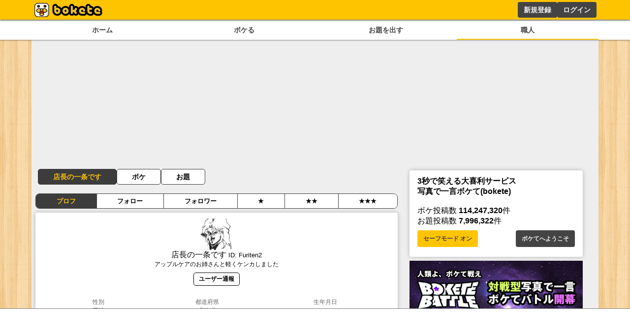

--- FILE ---
content_type: text/html; charset=utf-8
request_url: https://www.google.com/recaptcha/api2/aframe
body_size: 258
content:
<!DOCTYPE HTML><html><head><meta http-equiv="content-type" content="text/html; charset=UTF-8"></head><body><script nonce="XJGgS3bgIOpzXJrJ58qFag">/** Anti-fraud and anti-abuse applications only. See google.com/recaptcha */ try{var clients={'sodar':'https://pagead2.googlesyndication.com/pagead/sodar?'};window.addEventListener("message",function(a){try{if(a.source===window.parent){var b=JSON.parse(a.data);var c=clients[b['id']];if(c){var d=document.createElement('img');d.src=c+b['params']+'&rc='+(localStorage.getItem("rc::a")?sessionStorage.getItem("rc::b"):"");window.document.body.appendChild(d);sessionStorage.setItem("rc::e",parseInt(sessionStorage.getItem("rc::e")||0)+1);localStorage.setItem("rc::h",'1768988300139');}}}catch(b){}});window.parent.postMessage("_grecaptcha_ready", "*");}catch(b){}</script></body></html>

--- FILE ---
content_type: application/javascript; charset=utf-8
request_url: https://fundingchoicesmessages.google.com/f/AGSKWxUktjW9f0cIRZxUmL4hmET7ohAIatdmQ1O6Uu5eKkLuhqVTwWZTCyoaEw8STpTaESvjywBuUefFDh4iYkPw7DyL2zP0SM5jrz2o0frTDPzMXEJoltao1-2pBr5EZ0iG9x32CsWaKfpkrbJ-nCsTLPp2eTABB2ef37Ae7znIBEe27BwGM363qnTUI6b5/_/google_lander2.js.cz/bannery//meas.ad.pr./js_ads_/delivery/fl.
body_size: -1288
content:
window['3b5944a6-919d-43eb-a90a-54a2e1fefee5'] = true;